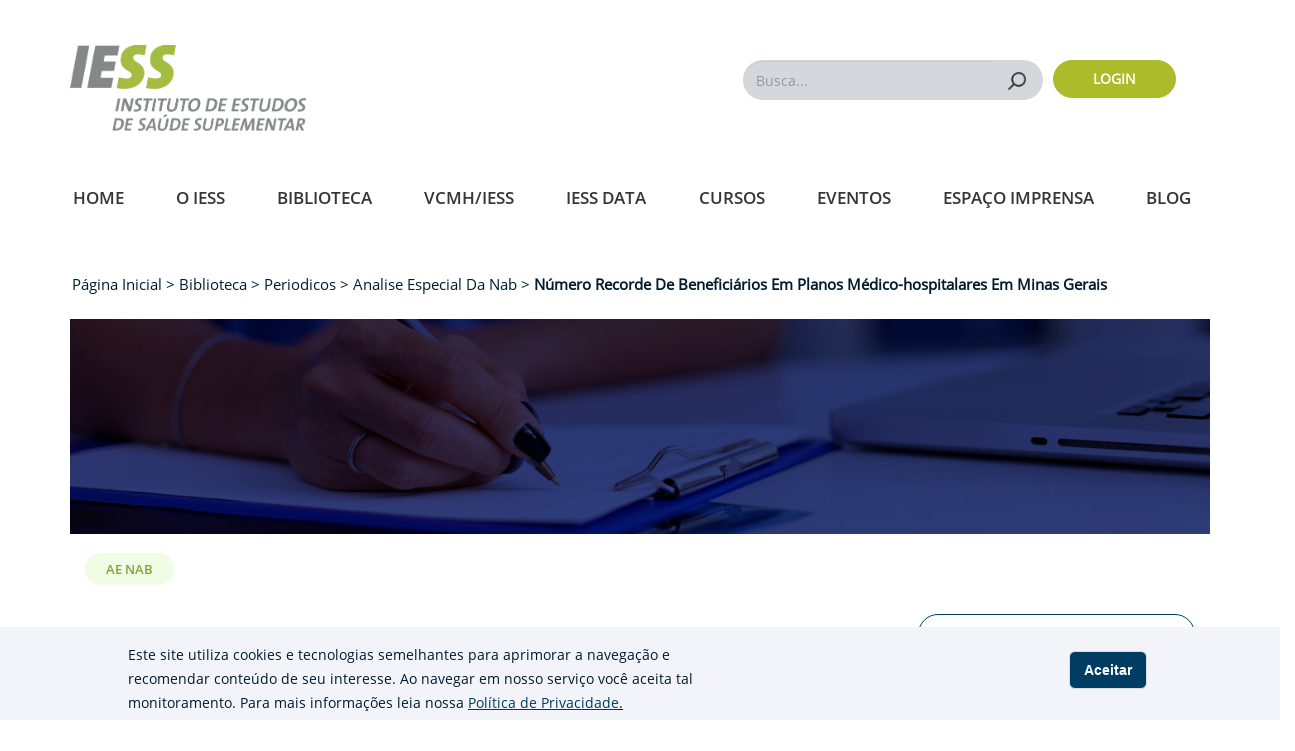

--- FILE ---
content_type: text/html; charset=UTF-8
request_url: https://iess.org.br/index.php/biblioteca/periodico/analise-especial-da-nab/numero-recorde-de-beneficiarios-em-planos-medico-0
body_size: 10009
content:
<!DOCTYPE html>
<html  lang="pt-br" dir="ltr" prefix="content: http://purl.org/rss/1.0/modules/content/  dc: http://purl.org/dc/terms/  foaf: http://xmlns.com/foaf/0.1/  og: http://ogp.me/ns#  rdfs: http://www.w3.org/2000/01/rdf-schema#  schema: http://schema.org/  sioc: http://rdfs.org/sioc/ns#  sioct: http://rdfs.org/sioc/types#  skos: http://www.w3.org/2004/02/skos/core#  xsd: http://www.w3.org/2001/XMLSchema# ">
  <head>
    <meta charset="utf-8" />
<script async src="https://www.googletagmanager.com/gtag/js?id=UA-113141701-12"></script>
<script>window.dataLayer = window.dataLayer || [];function gtag(){dataLayer.push(arguments)};gtag("js", new Date());gtag("set", "developer_id.dMDhkMT", true);gtag("config", "UA-113141701-12", {"groups":"default","anonymize_ip":true,"page_placeholder":"PLACEHOLDER_page_path"});</script>
<meta name="Generator" content="Drupal 10 (https://www.drupal.org)" />
<meta name="MobileOptimized" content="width" />
<meta name="HandheldFriendly" content="true" />
<meta name="viewport" content="width=device-width, initial-scale=1.0" />
<style>div#sliding-popup, div#sliding-popup .eu-cookie-withdraw-banner, .eu-cookie-withdraw-tab {background: #f2f4f9} div#sliding-popup.eu-cookie-withdraw-wrapper { background: transparent; } #sliding-popup h1, #sliding-popup h2, #sliding-popup h3, #sliding-popup p, #sliding-popup label, #sliding-popup div, .eu-cookie-compliance-more-button, .eu-cookie-compliance-secondary-button, .eu-cookie-withdraw-tab { color: #001C2E;} .eu-cookie-withdraw-tab { border-color: #001C2E;}</style>
<link rel="icon" href="/themes/custom/iess/favicon.ico" type="image/vnd.microsoft.icon" />
<link rel="canonical" href="https://iess.org.br/index.php/biblioteca/periodico/analise-especial-da-nab/numero-recorde-de-beneficiarios-em-planos-medico-0" />
<link rel="shortlink" href="https://iess.org.br/index.php/node/19231" />
<script src="/sites/default/files/google_tag/gtm_padrao/google_tag.script.js?t9e0fi" defer></script>

    <title>Número recorde de beneficiários em planos médico-hospitalares em Minas Gerais | IESS</title>
    <link rel="stylesheet" media="all" href="/sites/default/files/css/css_wHa8jcaCixHh0sPghotfvw6LAVQCd3Fqcxd7sbv1gUw.css?delta=0&amp;language=pt-br&amp;theme=iess&amp;include=eJxtyEsKwCAMRdENCVmSpPqkwU_EREp333be0T3cQ9XNF08qizsuXTVgx6RaBW_6bMIjgf5mzCi8m4cmFZFHjlnsM0nSYcH2xCpiJ8kQD3abo9PBhgcsFC9K" />
<link rel="stylesheet" media="all" href="https://cdn.jsdelivr.net/npm/entreprise7pro-bootstrap@3.4.8/dist/css/bootstrap.min.css" integrity="sha256-zL9fLm9PT7/fK/vb1O9aIIAdm/+bGtxmUm/M1NPTU7Y=" crossorigin="anonymous" />
<link rel="stylesheet" media="all" href="https://cdn.jsdelivr.net/npm/@unicorn-fail/drupal-bootstrap-styles@0.0.2/dist/3.1.1/7.x-3.x/drupal-bootstrap.min.css" integrity="sha512-nrwoY8z0/iCnnY9J1g189dfuRMCdI5JBwgvzKvwXC4dZ+145UNBUs+VdeG/TUuYRqlQbMlL4l8U3yT7pVss9Rg==" crossorigin="anonymous" />
<link rel="stylesheet" media="all" href="https://cdn.jsdelivr.net/npm/@unicorn-fail/drupal-bootstrap-styles@0.0.2/dist/3.1.1/8.x-3.x/drupal-bootstrap.min.css" integrity="sha512-jM5OBHt8tKkl65deNLp2dhFMAwoqHBIbzSW0WiRRwJfHzGoxAFuCowGd9hYi1vU8ce5xpa5IGmZBJujm/7rVtw==" crossorigin="anonymous" />
<link rel="stylesheet" media="all" href="https://cdn.jsdelivr.net/npm/@unicorn-fail/drupal-bootstrap-styles@0.0.2/dist/3.2.0/7.x-3.x/drupal-bootstrap.min.css" integrity="sha512-U2uRfTiJxR2skZ8hIFUv5y6dOBd9s8xW+YtYScDkVzHEen0kU0G9mH8F2W27r6kWdHc0EKYGY3JTT3C4pEN+/g==" crossorigin="anonymous" />
<link rel="stylesheet" media="all" href="https://cdn.jsdelivr.net/npm/@unicorn-fail/drupal-bootstrap-styles@0.0.2/dist/3.2.0/8.x-3.x/drupal-bootstrap.min.css" integrity="sha512-JXQ3Lp7Oc2/VyHbK4DKvRSwk2MVBTb6tV5Zv/3d7UIJKlNEGT1yws9vwOVUkpsTY0o8zcbCLPpCBG2NrZMBJyQ==" crossorigin="anonymous" />
<link rel="stylesheet" media="all" href="https://cdn.jsdelivr.net/npm/@unicorn-fail/drupal-bootstrap-styles@0.0.2/dist/3.3.1/7.x-3.x/drupal-bootstrap.min.css" integrity="sha512-ZbcpXUXjMO/AFuX8V7yWatyCWP4A4HMfXirwInFWwcxibyAu7jHhwgEA1jO4Xt/UACKU29cG5MxhF/i8SpfiWA==" crossorigin="anonymous" />
<link rel="stylesheet" media="all" href="https://cdn.jsdelivr.net/npm/@unicorn-fail/drupal-bootstrap-styles@0.0.2/dist/3.3.1/8.x-3.x/drupal-bootstrap.min.css" integrity="sha512-kTMXGtKrWAdF2+qSCfCTa16wLEVDAAopNlklx4qPXPMamBQOFGHXz0HDwz1bGhstsi17f2SYVNaYVRHWYeg3RQ==" crossorigin="anonymous" />
<link rel="stylesheet" media="all" href="https://cdn.jsdelivr.net/npm/@unicorn-fail/drupal-bootstrap-styles@0.0.2/dist/3.4.0/8.x-3.x/drupal-bootstrap.min.css" integrity="sha512-tGFFYdzcicBwsd5EPO92iUIytu9UkQR3tLMbORL9sfi/WswiHkA1O3ri9yHW+5dXk18Rd+pluMeDBrPKSwNCvw==" crossorigin="anonymous" />
<link rel="stylesheet" media="all" href="/sites/default/files/css/css_lo8Kp-3QgOMDFN6dqmzvrO3ttdiDpXRav7pv5wVD5_A.css?delta=9&amp;language=pt-br&amp;theme=iess&amp;include=eJxtyEsKwCAMRdENCVmSpPqkwU_EREp333be0T3cQ9XNF08qizsuXTVgx6RaBW_6bMIjgf5mzCi8m4cmFZFHjlnsM0nSYcH2xCpiJ8kQD3abo9PBhgcsFC9K" />

    
          <script type="text/javascript" src="/modules/contrib/seckit/js/seckit.document_write.js"></script>
        <link type="text/css" rel="stylesheet" id="seckit-clickjacking-no-body" media="all" href="/modules/contrib/seckit/css/seckit.no_body.css" />
        <!-- stop SecKit protection -->
        <noscript>
        <link type="text/css" rel="stylesheet" id="seckit-clickjacking-noscript-tag" media="all" href="/modules/contrib/seckit/css/seckit.noscript_tag.css" />
        <div id="seckit-noscript-tag">
          Sorry, you need to enable JavaScript to visit this website.
        </div>
        </noscript></head>
  <body class="path-node page-node-type-library-file has-glyphicons">
    <a href="#main-content" class="visually-hidden focusable skip-link">
      Pular para o conteúdo principal
    </a>
    <noscript><iframe src="https://www.googletagmanager.com/ns.html?id=GTM-5JHWJJB" height="0" width="0" style="display:none;visibility:hidden"></iframe></noscript>
      <div class="dialog-off-canvas-main-canvas" data-off-canvas-main-canvas>
    

          
 <header  class="navbar navbar-default container" id="navbar" role="banner">

            <div class="navbar-top-menu">
        
        <label class="contrast-label" for="edit-switch">
          <span class="glyphicon glyphicon-adjust" aria-hidden="true"></span>
        </label>
      </div>
            <div class="navbar-header">
        <div class="nav-mob container">
         <div class="row">
          <div class="logo-iess col-xs-12 col-sm-12 col-md-5">
            <a href="/"><img alt="logo-iess" src="/themes/custom/iess/images/IESS-logo.png"></a>
          </div>
          <div class="search-block col-md-7" >
            <div class="search-block__mobile">
              <div class="search-menu-right">
                <div id="searchMenuExpand">
                  <form class="redirect-search-result-form" data-drupal-selector="redirect-search-result-form" action="/busca" method="get" id="redirect-search-result-form" accept-charset="UTF-8">
  <div class="form-item js-form-item form-type-search js-form-type-search form-item-query js-form-item-query form-no-label form-group">
          <label for="edit-query" class="control-label sr-only">Busca...</label>

  
  
  <input title="Digite os termos que você deseja procurar." data-drupal-selector="edit-query" class="form-search form-control" placeholder="Busca..." type="search" id="edit-query" name="query" value="" size="15" maxlength="128" />

  
  
      <div id="edit-query--description" class="description help-block">
      Digite os termos que você deseja procurar.
    </div>
  </div>
<div data-drupal-selector="edit-actions" class="form-actions form-group js-form-wrapper form-wrapper" id="edit-actions"><button data-drupal-selector="edit-submit" class="button js-form-submit form-submit btn-default btn" type="submit" id="edit-submit" value="Buscar">Buscar</button></div>

</form>

                  <div class="c-recent-search-list">
                    <div class="c-recent-search-list__title">Buscas recentes</div>
                    <ul class="c-recent-search-list__list" id="recentSearch">
                    </ul>
                  </div>
                </div>
                <a href="javascript:void(0);" class="icon js-search-icon">
                  <span class="js-icon-iess icon-iess icon-search-magnifier"></span>
                </a>
              </div>
            </div>
            <div class="search-block__desktop" >
              <form class="redirect-search-result-form" data-drupal-selector="redirect-search-result-form" action="/busca" method="get" id="redirect-search-result-form" accept-charset="UTF-8">
  <div class="form-item js-form-item form-type-search js-form-type-search form-item-query js-form-item-query form-no-label form-group">
          <label for="edit-query" class="control-label sr-only">Busca...</label>

  
  
  <input title="Digite os termos que você deseja procurar." data-drupal-selector="edit-query" class="form-search form-control" placeholder="Busca..." type="search" id="edit-query" name="query" value="" size="15" maxlength="128" />

  
  
      <div id="edit-query--description" class="description help-block">
      Digite os termos que você deseja procurar.
    </div>
  </div>
<div data-drupal-selector="edit-actions" class="form-actions form-group js-form-wrapper form-wrapper" id="edit-actions"><button data-drupal-selector="edit-submit" class="button js-form-submit form-submit btn-default btn" type="submit" id="edit-submit" value="Buscar">Buscar</button></div>

</form>

            </div>
            <div class="login-col">
                              <a href="/index.php/user/login" class="login-col__button">Login</a>
                          </div>
          </div>
        </div>
        </div>
       
        <div  class="navigation ">
          <div class="row">
            <div class="region region-navigation">
    <section id="block-menu" class="block block-superfish block-superfishmenu clearfix">
  
    

      
<ul id="superfish-menu" class="menu sf-menu sf-menu sf-horizontal sf-style-none">
  
<li id="menu-menu-link-content481321c4-691c-4260-8900-3e6b4cb68df5" class="sf-depth-1 sf-no-children sf-first"><a href="/index.php/home" class="sf-depth-1">Home</a></li><li id="menu-menu-link-content54fbd581-2c1c-4752-bcc5-65b445c0d7df" class="sf-depth-1 menuparent"><a href="/index.php/sobre-o-iess" class="sf-depth-1 menuparent">O IESS</a><span class="icon-mobile icon-iess icon-iess-menu-down"></span><ul class="sf-sub-itens"><li id="menu-menu-link-content4631d0bb-f6cd-4e05-831c-84b6f2490520" class="sf-depth-2 sf-no-children sf-first"><a href="/index.php/sobre-o-iess" class="sf-depth-2">Sobre o IESS</a></li><li id="menu-menu-link-content59a523a5-0f48-4453-8e35-64cc2673af39" class="sf-depth-2 sf-no-children"><a href="/index.php/faq" class="sf-depth-2">Faq/Fale Conosco</a></li><li id="menu-menu-link-content80a0b9c2-4b65-4694-ac54-f0aee3ddbe1a" class="sf-depth-2 sf-no-children sf-last"><a href="/index.php/termo-de-uso-e-politica-de-privacidade-iess-instituto-de-estudos-de-saude-suplementar" class="sf-depth-2">Termos e Políticas </a></li></ul></li><li id="menu-menu-link-content3974e671-d7fd-4db1-bf6c-b1bff09264ea" class="sf-depth-1 menuparent"><a href="/index.php/biblioteca/tds-e-estudos" class="sf-depth-1 menuparent">Biblioteca</a><span class="icon-mobile icon-iess icon-iess-menu-down"></span><ul class="sf-sub-itens"><li id="menu-menu-link-content70b80ced-adf3-4b53-bbbf-6e7c82b467aa" class="sf-depth-2 sf-no-children sf-first"><a href="https://www.iesseducacao.com.br" title="Cursos IESS Educação na plataforma Juris Health" class="sf-depth-2 sf-external">Cursos</a></li><li id="menu-menu-link-content31c5d5c1-850b-4fa5-9e1c-fc769d530bbf" class="sf-depth-2 sf-no-children"><a href="/index.php/biblioteca/periodicos" class="sf-depth-2">Periódicos</a></li><li id="menu-menu-link-contentf2b8102b-7e83-4ece-84d3-4d46820b9e9d" class="sf-depth-2 sf-no-children"><a href="/index.php/biblioteca/tds-e-estudos" class="sf-depth-2">TDs e Estudos</a></li><li id="menu-menu-link-content79e10cdc-a9de-4306-905f-3d8016d9b987" class="sf-depth-2 sf-no-children"><a href="https://rbss.org.br/" class="sf-depth-2 sf-external">Revista</a></li><li id="menu-menu-link-content3c4090e7-7b95-4add-99df-1085efe0e0a0" class="sf-depth-2 sf-no-children"><a href="/index.php/biblioteca/pesquisa-iess" class="sf-depth-2">Pesquisa IESS</a></li><li id="menu-menu-link-content78379566-3982-4e77-b68f-33df0813b646" class="sf-depth-2 sf-no-children"><a href="/index.php/biblioteca/livros" class="sf-depth-2">Livros</a></li><li id="menu-menu-link-content539b06ec-5f1e-4573-94ca-21160d5d5cca" class="sf-depth-2 sf-no-children"><a href="/index.php/videos" class="sf-depth-2">Vídeos</a></li><li id="menu-menu-link-contentab4fe1ba-7637-487e-9ac3-f0148aebbc0d" class="sf-depth-2 sf-no-children"><a href="/index.php/podcast" class="sf-depth-2">Podcasts </a></li><li id="menu-menu-link-contentbf836ba9-faff-42dc-bfd8-4e1d604f28c1" class="sf-depth-2 menuparent"><a href="/index.php/biblioteca/vencedores-do-premio-iess" class="sf-depth-2 menuparent" title="Vencedores do Prêmio IESS">Prêmio IESS</a><span class="icon-mobile icon-iess icon-iess-menu-down"></span><ul class="sf-sub-itens"><li id="menu-menu-link-contenteabffff5-1082-4629-9851-bf655b538530" class="sf-depth-3 sf-no-children sf-first"><a href="/index.php/biblioteca/vencedores-do-premio-iess" class="sf-depth-3">Vencedores do Prêmio</a></li><li id="menu-menu-link-contentb0bf46ee-e968-465c-a32c-77a3b566be2d" class="sf-depth-3 sf-no-children sf-last"><a href="/index.php/biblioteca/premio-iess/edicoes-poster" class="sf-depth-3">Pôster</a></li></ul></li><li id="menu-menu-link-content0702adc0-e7fd-42bc-b236-0ffd5521c0f6" class="sf-depth-2 sf-no-children"><a href="/index.php/biblioteca/apresentacoes-em-eventos-do-iess" class="sf-depth-2">Apresentações</a></li><li id="menu-menu-link-contentab65d9c9-3b9b-4483-9a30-5dcc556f42c3" class="sf-depth-2 sf-no-children"><a href="/index.php/temas-relevantes" class="sf-depth-2">Temas relevantes</a></li><li id="menu-menu-link-content5c82d7ef-ce23-4387-ab47-0506fccd0f93" class="sf-depth-2 sf-no-children"><a href="/index.php/biblioteca/anuarios-e-pareceres" class="sf-depth-2">Anuário e Pareceres</a></li><li id="menu-menu-link-contentedfb01bc-1eb9-4137-bff7-c0470280b331" class="sf-depth-2 sf-no-children"><a href="/index.php/biblioteca/outras-publicacoes" class="sf-depth-2">Outras Publicações</a></li></ul></li><li id="menu-menu-link-contenta679dc04-ca16-4737-b614-71ad88cb0b27" class="sf-depth-1 sf-no-children"><a href="/index.php/vcmhiess" class="sf-depth-1">VCMH/IESS</a></li><li id="menu-menu-link-content9ef96ce0-45b8-4058-9fd7-d76b68784718" class="sf-depth-1 sf-no-children"><a href="/index.php/iess-data" class="sf-depth-1" title="IESS Data">IESS Data</a></li><li id="menu-menu-link-contentf2a28691-3a6e-490e-92df-e79538cb0e01" class="sf-depth-1 sf-no-children"><a href="https://www.iesseducacao.com.br" class="sf-depth-1 sf-external">Cursos</a></li><li id="menu-menu-link-content301040d6-6626-4ca3-aaba-a422b7ef93ae" class="sf-depth-1 sf-no-children"><a href="/index.php/eventos" class="sf-depth-1">Eventos</a></li><li id="menu-menu-link-content2134097d-7ddc-44b9-ac07-352e582fce54" class="sf-depth-1 menuparent"><a href="/index.php/espaco-imprensa/press-release" class="sf-depth-1 menuparent">Espaço Imprensa</a><span class="icon-mobile icon-iess icon-iess-menu-down"></span><ul class="sf-sub-itens"><li id="menu-menu-link-content246ebd37-5ceb-402b-9753-c67026677864" class="sf-depth-2 sf-no-children sf-first"><a href="/index.php/espaco-imprensa/opinioes" class="sf-depth-2">Opiniões</a></li><li id="menu-menu-link-contentcf6b1769-fc68-478b-97fd-c74c8abb119c" class="sf-depth-2 sf-no-children"><a href="/index.php/espaco-imprensa/press-release" class="sf-depth-2">Press Release</a></li><li id="menu-menu-link-content698febfe-9d59-456c-a9b0-bed256658210" class="sf-depth-2 sf-no-children"><a href="/index.php/espaco-imprensa/iess-na-midia" class="sf-depth-2">IESS na mídia </a></li><li id="menu-menu-link-content2d6d44da-e7e8-4990-931b-05e0384a306a" class="sf-depth-2 sf-no-children"><a href="/index.php/fale-conosco" class="sf-depth-2">Fale conosco </a></li></ul></li><li id="menu-menu-link-contentf0395dec-3161-4952-ba73-6728d7108fab" class="sf-depth-1 sf-no-children sf-last"><a href="/index.php/IESS/blog" class="sf-depth-1">Blog</a></li>

      <div class="lg-sg block-mobile">
      <a href="/user/login"><span class="login">Acesse a sua conta </span></a>
      <a href="/user/register"><span class="signin">ou cadastre-se agora.</span></a>
    </div>
  
</ul>


  </section>


  </div>

          </div>
        </div>
       
       
                      </div>

            
      
    </header>
  
  <div role="main" class="main-container js-quickedit-main-content">
    <div class="row">

                              <div class="col-sm-12" role="heading">
              <div class="region region-header">
       
                                                                                                                                                
          <nav class="breadcrumb" role="navigation" aria-labelledby="system-breadcrumb">
        <div class="container">
          <h2 id="system-breadcrumb" class="visually-hidden">Trilha de navegação</h2>
          <ol><li><a href="/">Página Inicial </a></li>
                      <li>
                              Biblioteca 
                          </li> 
                      <li>
                              <a href="/index.php/biblioteca/periodico"> Periodicos</a>
                          </li> 
                      <li>
                              Analise Especial Da Nab 
                          </li> 
                      <li>
                              Número Recorde De Beneficiários Em Planos Médico-hospitalares Em Minas Gerais 
                          </li> 
            
          </ol> 
        </div>
      </nav>
      

  </div>

          </div>
              
            
      
            <section class="col-sm-12">

                
                
<!-- ^ end of not front page conditional -->
                          <a id="main-content"></a>
            <div class="region region-content">
    <div data-drupal-messages-fallback class="hidden"></div>




	<div role="main" class="main-container js-quickedit-main-content">
		<div class="row">
						
						
						
			<section class="col-sm-12">

								
								
								

																												<a id="main-content"></a>

				<div class="container container-page-library-files ">
					<div class="col-sm-12 post-banner size-desk size-mobile" desk="/sites/default/files/2022-11/1150x215_NAB-75_1.jpg" mobile="/sites/default/files/2022-11/1150x215_NAB-75_2.jpg">
					</div>
					<div class="library-files-title-buttons">
						<div class="tags-post">
															<a href="">AE NAB</a>
													</div>
						<div class="library-files-title-title col-xs-12 col-sm-12 col-md-9">
							<h1 class="library-files-title">Número recorde de beneficiários em planos médico-hospitalares em Minas Gerais</h1>
														<div class="wrapper-subtitle">
								<span class="date pull-left border-right-span">Novembro 2022</span>
								<ul class="text-resize list-inline list-unstyled pull-left">
  <li><a class="increase"><sup>+</sup>A</a></li>
  <li><a class="reset"><sup>&nbsp;</sup>A</a></li>
  <li><a class="decrease"><sup>-</sup>A</a></li>
</ul>							</div>
						</div>
						<div class="library-files-buttons col-xs-12 col-sm-12 col-md-3">
															<a herf="/" class="favorite-button-disabled button-iess-action iess-action-default">
								<span class="icon-iess icon-iess-favourite"></span>Salvar aos favoritos
								</a>
							
															<a href="/sites/default/files/2022-11/AE%2075.pdf" target="_blank" class="button-iess-action iess-action-default" download="AE 75.pdf">
								<span class="glyphicon glyphicon-cloud-download"></span> Arquivo para download
								</a>
							
							<a herf="/" class="button-iess-action iess-action-blue" id="btnShareLink"><span class="icon-iess icon-iess-share"></span>Compartilhar</a>
						</div>
						</div>
						<div class="col-sm-12 library-files-description resizable">
							<span><p><span style="font-size:11pt"><span style="font-family:Calibri,sans-serif"><span style="background:white"><span style="color:black">A Análise Especial da Nota de Acompanhamento de Beneficiários (nº 75) destaca o número recorde de beneficiários em planos médico-hospitalares em Minas Gerais. Em setembro de 2022 o estado contabilizou 5,6 milhões de vínculos, o maior resultado desde o ano 2000 – início da série histórica.&nbsp;Confira o documento na íntegra.</span></span></span></span></p>
</span>
						</div>
					</div>
					<!-- Modal -->
					<div class="modal fade" id="modalShare" tabindex="-1" role="dialog" aria-labelledby="modalShare" aria-hidden="true">
						<div class="modal-dialog" role="document">
							<div class="modal-content">
								<div class="modal-header">
									<h5 class="col-xs-10 col-sm-6 modal-title" id="modalShareLabel">Compartilhar</h5>
									<button type="button" class="close" data-dismiss="modal" aria-label="Close">
										<span aria-hidden="true">&times;</span>
									</button>
								</div>
								<div class="modal-body">
									<a href="" id="whatsapp-share-btt" rel="nofollow" target="_blank" class="whatsapp-share-button"></a>
									<a href="" id="twitter-share-btt" rel="nofollow" target="_blank" class="twitter-share-button"></a>
									<a href="" id="facebook-share-btt" rel="nofollow" target="_blank" class="facebook-share-button"></a>
									<a href="" id="mail-share-btt" rel="nofollow" target="_blank" class="mail-share-button"></a>
								</div>
								<div class="modal-footer">
									<input id="inputShare" / type="text">
									<button class="button-iess green" onclick="copiarTexto()">Copiar</button>
								</div>
							</div>
						</div>
					</div>

					
<div class="container">
<div class="vote-widget-wrapper voting">
  <span>Este conteúdo foi útil?</span>
  <div class="vote-widget vote-widget--like-and-dislike">
        
      <div class="vote-like type-node" id="like-container-node-19231">
        <button class="btn-voting-like">
            <a  title="Like" data-entity-id="19231" data-entity-type="node">Like</a>
        </button>
        <span class="count">0</span>
      </div>
                    </div>
</div>

												</section>
        <div class="container">
          <div class="recommended-posts">
                                </div>
        </div>
								</div>
	</div>



  </div>

          <!-- Modal -->
        <div class="modal fade" id="modalShare" tabindex="-1" role="dialog" aria-labelledby="modalShare" aria-hidden="true">
        <div class="modal-dialog" role="document">
            <div class="modal-content">
            <div class="modal-header">
                <h5 class="col-xs-10 col-sm-6 modal-title" id="modalShareLabel">Compartilhar</h5>
                <button type="button" class="close" data-dismiss="modal" aria-label="Close">
                <span aria-hidden="true">&times;</span>
                </button>
            </div>
            <div class="modal-body">
                <a href="" id="whatsapp-share-btt" rel="nofollow" target="_blank" class="whatsapp-share-button"></a>
                <a href="" id="twitter-share-btt" rel="nofollow" target="_blank" class="twitter-share-button"></a>
                <a href="" id="facebook-share-btt" rel="nofollow" target="_blank" class="facebook-share-button"></a>
                <a href="" id="mail-share-btt" rel="nofollow" target="_blank" class="mail-share-button"></a>
            </div>
            <div class="modal-footer">
                    <input id="inputShare"/ type="text">
                    <button class="button-iess green" onclick="copiarTexto()">Copiar</button>
            </div>
            </div>
        </div>
        </div>
              </section>

                </div>
  </div>


<div class="subfooter" role="contentinfo">
  <div class="container">
    <div class="col-xs-12 col-sm-12 col-md-7 col-lg-7 footer-left">
        <div class="region region-subfooter-left">
    <nav role="navigation" aria-labelledby="block-footeriess-3-menu" id="block-footeriess-3">
            
  <h2 class="visually-hidden" id="block-footeriess-3-menu">Footer IESS</h2>
  

        <div class="col-xs-6 col-sm-3 menu-footer">
  
              <ul class="menu menu--footer-iess nav">
                              <li class="first">
                                                  <a href="/home" class="title" data-drupal-link-system-path="node/1">Home</a>
                  </li>
                              <li class="expanded dropdown">
                                                                                    <a href="/sobre-o-iess" class="title dropdown-toggle" data-toggle="dropdown" data-drupal-link-system-path="node/66">O IESS <span class="caret"></span></a>
                                <ul class="dropdown-menu">
                              <li class="first">
                                                  <a href="/sobre-o-iess" data-drupal-link-system-path="node/66">Sobre o IESS</a>
                  </li>
                              <li class="last">
                                                  <a href="/faq" data-drupal-link-system-path="faq">Faq/Fale Conosco</a>
                  </li>
            </ul>
      
                  </li>
                              <li>
                                                  <a href="/vcmhiess" class="title" data-drupal-link-system-path="node/2246">VCMH/IESS</a>
                  </li>
                              <li>
                                                  <a href="/iess-data" class="title" data-drupal-link-system-path="node/2251">IESS Data</a>
                  </li>
                              <li>
                                                  <a href="https://www.iesseducacao.com.br" class="title">Cursos</a>
                  </li>
                              <li>
                                                  <a href="/eventos" class="title" data-drupal-link-system-path="node/5006">Eventos</a>
                  </li>
                              <li class="last">
                                                  <a href="/IESS/blog" class="title" data-drupal-link-system-path="node/2206">Blog</a>
                  </li>
            </ul>
      
</div>
  </nav>
<nav role="navigation" aria-labelledby="block-footerbiblioteca-3-menu" id="block-footerbiblioteca-3">
            
  <h2 class="visually-hidden" id="block-footerbiblioteca-3-menu">Footer Biblioteca</h2>
  

        <div class="col-xs-6 col-sm-5 menu-footer">
  
              <ul class="menu menu--footer-biblioteca nav">
                              <li class="expanded dropdown first last">
                                                                                    <a href="/biblioteca/tds-e-estudos" class="title dropdown-toggle" data-toggle="dropdown" data-drupal-link-system-path="node/3171">Biblioteca <span class="caret"></span></a>
                                <ul class="dropdown-menu">
                              <li class="first">
                                                  <a href="/biblioteca/periodicos" data-drupal-link-system-path="node/1661">Periódicos</a>
                  </li>
                              <li>
                                                  <a href="/biblioteca/tds-e-estudos" data-drupal-link-system-path="node/3171">TDs e Estudos</a>
                  </li>
                              <li>
                                                  <a href="/biblioteca/pesquisa-iess" data-drupal-link-system-path="node/3176">Pesquisa IESS</a>
                  </li>
                              <li>
                                                  <a href="/biblioteca/livros" data-drupal-link-system-path="node/2216">Livros</a>
                  </li>
                              <li>
                                                  <a href="/videos" data-drupal-link-system-path="videos">Vídeos</a>
                  </li>
                              <li>
                                                  <a href="/podcast" data-drupal-link-system-path="node/1676">Podcasts</a>
                  </li>
                              <li>
                                                  <a href="/biblioteca/apresentacoes-em-eventos-do-iess" data-drupal-link-system-path="node/5936">Apresentações</a>
                  </li>
                              <li>
                                                  <a href="/temas-relevantes" data-drupal-link-system-path="node/2221">Temas Relevantes</a>
                  </li>
                              <li>
                                                  <a href="/biblioteca/vencedores-do-premio-iess" data-drupal-link-system-path="node/7501">Vencedores do Prêmio</a>
                  </li>
                              <li>
                                                  <a href="/biblioteca/premio-iess/edicoes-poster" data-drupal-link-system-path="node/6521">Pôster do Prêmio IESS</a>
                  </li>
                              <li>
                                                  <a href="/biblioteca/anuarios-e-pareceres" data-drupal-link-system-path="node/1641">Anuário e Pareceres</a>
                  </li>
                              <li class="last">
                                                  <a href="/biblioteca/outras-publicacoes" data-drupal-link-system-path="node/2226">Outras Publicações</a>
                  </li>
            </ul>
      
                  </li>
            </ul>
      
</div>
  </nav>
<nav role="navigation" aria-labelledby="block-footerespacoimprensa-menu" id="block-footerespacoimprensa">
            
  <h2 class="visually-hidden" id="block-footerespacoimprensa-menu">Footer Espaço Imprensa</h2>
  

        <div class="col-xs-12 col-sm-4 menu-footer border-top-footer">
  
              <ul class="menu menu--espaco-imprensa nav">
                              <li class="expanded dropdown first last">
                                                                                    <a href="/espaco-imprensa/press-release" class="title dropdown-toggle" data-toggle="dropdown" data-drupal-link-system-path="node/2211">Espaço Imprensa <span class="caret"></span></a>
                                <ul class="dropdown-menu">
                              <li class="first">
                                                  <a href="/espaco-imprensa/opinioes" data-drupal-link-system-path="node/2196">Opiniões</a>
                  </li>
                              <li>
                                                  <a href="/espaco-imprensa/press-release" data-drupal-link-system-path="node/2211">Press Release</a>
                  </li>
                              <li>
                                                  <a href="/espaco-imprensa/iess-na-midia" data-drupal-link-system-path="node/2191">Na mídia</a>
                  </li>
                              <li class="last">
                                                  <a href="/fale-conosco" data-drupal-link-system-path="node/5376">Fale Conosco/Imprensa</a>
                  </li>
            </ul>
      
                  </li>
            </ul>
      
</div>
  </nav>

  </div>

    </div>
    <div class="col-xs-12 col-sm-12 col-md-5 col-lg-5 footer-right">
      <div class="region region-subfooter-right">
    <section id="block-dadosiessrodape" class="block block-block-content block-block-content9d2b28a0-5567-4418-9c5b-449f56b96f58 clearfix">
  
    

      
            <div class="col-sm-4 block-tel"><p class="title">Telefone</p><p class="item">(11) 3709-4980</p><p class="title">E-mail</p><p class="item"><a href="/cdn-cgi/l/email-protection" class="__cf_email__" data-cfemail="75161a1b0114011a351c1006065b1a07125b1707">[email&#160;protected]</a></p></div>
      
  </section>


  </div>

    </div>
  </div>
</div>



      <footer class="footer" role="contentinfo">
        <div class="region region-footer">
    <section id="block-buttonfooter" class="block block-superfish block-superfishbutton-footer clearfix">
  <div class="container">
    <div class="col-sm-3 col-xs-6 footer-logo-iess">
      <a href="/"><img src="/themes/custom/iess/images/logo-footer-1.png"></a>
    </div>
    <div class="col-sm-6 footer-social-media">
      
            

              
<ul id="superfish-button-footer" class="menu sf-menu sf-button-footer sf-horizontal sf-style-none">
  
<li id="button-footer-menu-link-content2408415d-b788-444b-a3c7-d196aad58668" class="sf-depth-1 sf-no-children sf-first"><a href="https://www.facebook.com/iessbr" class="face sf-depth-1 sf-external">Facebook</a></li><li id="button-footer-menu-link-contentec419a00-0d4c-4098-a6af-8c8379f69ba9" class="sf-depth-1 sf-no-children"><a href="https://www.instagram.com/iessbr/" class="insta sf-depth-1 sf-external">Instagram</a></li><li id="button-footer-menu-link-content6d19de6e-2e0e-470c-b9f1-a865b6ce8bc1" class="sf-depth-1 sf-no-children"><a href="https://www.linkedin.com/company/iessbr" class="linkedin sf-depth-1 sf-external">Linkedin</a></li><li id="button-footer-menu-link-contentf6906946-41d2-43c0-bc45-e609705a74d8" class="sf-depth-1 sf-no-children"><a href="https://twitter.com/iessbr" class="twitter sf-depth-1 sf-external">Twitter</a></li><li id="button-footer-menu-link-contenta29692c8-75be-4246-9c15-8152353d1a42" class="sf-depth-1 sf-no-children sf-last"><a href="https://www.youtube.com/c/IESSbr" class="youtube sf-depth-1 sf-external">Youtube</a></li>

      <div class="lg-sg block-mobile">
      <a href="/user/login"><span class="login">Acesse a sua conta </span></a>
      <a href="/user/register"><span class="signin">ou cadastre-se agora.</span></a>
    </div>
  
</ul>


          </div>
    <div class="col-sm-3 col-xs-6 footer-logo-iess-data">
      <a href="https://iessdata.iess.org.br/"><img src="/themes/custom/iess/images/logo-footer-2.png"></a>
    </div>
  </div>
</section>


  </div>

    </footer>
  

  </div>

    
    <script data-cfasync="false" src="/cdn-cgi/scripts/5c5dd728/cloudflare-static/email-decode.min.js"></script><script type="application/json" data-drupal-selector="drupal-settings-json">{"path":{"baseUrl":"\/index.php\/","pathPrefix":"","currentPath":"node\/19231","currentPathIsAdmin":false,"isFront":false,"currentLanguage":"pt-br"},"pluralDelimiter":"\u0003","suppressDeprecationErrors":true,"google_analytics":{"account":"UA-113141701-12","trackOutbound":true,"trackMailto":true,"trackTel":true,"trackDownload":true,"trackDownloadExtensions":"7z|aac|arc|arj|asf|asx|avi|bin|csv|doc(x|m)?|dot(x|m)?|exe|flv|gif|gz|gzip|hqx|jar|jpe?g|js|mp(2|3|4|e?g)|mov(ie)?|msi|msp|pdf|phps|png|ppt(x|m)?|pot(x|m)?|pps(x|m)?|ppam|sld(x|m)?|thmx|qtm?|ra(m|r)?|sea|sit|tar|tgz|torrent|txt|wav|wma|wmv|wpd|xls(x|m|b)?|xlt(x|m)|xlam|xml|z|zip"},"eu_cookie_compliance":{"cookie_policy_version":"1.0.0","popup_enabled":true,"popup_agreed_enabled":false,"popup_hide_agreed":false,"popup_clicking_confirmation":false,"popup_scrolling_confirmation":false,"popup_html_info":"\u003Cdiv aria-labelledby=\u0022popup-text\u0022  class=\u0022eu-cookie-compliance-banner eu-cookie-compliance-banner-info eu-cookie-compliance-banner--default\u0022\u003E\n  \u003Cdiv class=\u0022popup-content info eu-cookie-compliance-content\u0022\u003E\n        \u003Cdiv id=\u0022popup-text\u0022 class=\u0022eu-cookie-compliance-message\u0022 role=\u0022document\u0022\u003E\n      \u003Cp data-pm-slice=\u00221 1 []\u0022\u003EEste site utiliza cookies e tecnologias semelhantes para aprimorar a navega\u00e7\u00e3o e recomendar conte\u00fado de seu interesse. Ao navegar em nosso servi\u00e7o voc\u00ea aceita tal monitoramento. Para mais informa\u00e7\u00f5es leia nossa \u003Cu\u003E\u003Ca href=\u0022\/termo-de-uso-e-politica-de-privacidade\u0022\u003E\u003Cspan\u003EPol\u00edtica de Privacidade\u003C\/span\u003E\u003C\/a\u003E\u003Cspan\u003E.\u003C\/span\u003E\u003C\/u\u003E\u003C\/p\u003E\n          \u003C\/div\u003E\n\n    \n    \u003Cdiv id=\u0022popup-buttons\u0022 class=\u0022eu-cookie-compliance-buttons\u0022\u003E\n            \u003Cbutton type=\u0022button\u0022 class=\u0022agree-button eu-cookie-compliance-default-button\u0022\u003EAceitar\u003C\/button\u003E\n          \u003C\/div\u003E\n  \u003C\/div\u003E\n\u003C\/div\u003E","use_mobile_message":false,"mobile_popup_html_info":"\u003Cdiv aria-labelledby=\u0022popup-text\u0022  class=\u0022eu-cookie-compliance-banner eu-cookie-compliance-banner-info eu-cookie-compliance-banner--default\u0022\u003E\n  \u003Cdiv class=\u0022popup-content info eu-cookie-compliance-content\u0022\u003E\n        \u003Cdiv id=\u0022popup-text\u0022 class=\u0022eu-cookie-compliance-message\u0022 role=\u0022document\u0022\u003E\n      \n          \u003C\/div\u003E\n\n    \n    \u003Cdiv id=\u0022popup-buttons\u0022 class=\u0022eu-cookie-compliance-buttons\u0022\u003E\n            \u003Cbutton type=\u0022button\u0022 class=\u0022agree-button eu-cookie-compliance-default-button\u0022\u003EAceitar\u003C\/button\u003E\n          \u003C\/div\u003E\n  \u003C\/div\u003E\n\u003C\/div\u003E","mobile_breakpoint":768,"popup_html_agreed":false,"popup_use_bare_css":false,"popup_height":"auto","popup_width":"100%","popup_delay":1000,"popup_link":"\/index.php\/termo-de-uso-e-politica-de-privacidade","popup_link_new_window":true,"popup_position":false,"fixed_top_position":true,"popup_language":"pt-br","store_consent":true,"better_support_for_screen_readers":true,"cookie_name":"","reload_page":false,"domain":"","domain_all_sites":false,"popup_eu_only":false,"popup_eu_only_js":false,"cookie_lifetime":30,"cookie_session":0,"set_cookie_session_zero_on_disagree":0,"disagree_do_not_show_popup":false,"method":"default","automatic_cookies_removal":true,"allowed_cookies":"","withdraw_markup":"\u003Cbutton type=\u0022button\u0022 class=\u0022eu-cookie-withdraw-tab\u0022\u003EPrivacy settings\u003C\/button\u003E\n\u003Cdiv aria-labelledby=\u0022popup-text\u0022 class=\u0022eu-cookie-withdraw-banner\u0022\u003E\n  \u003Cdiv class=\u0022popup-content info eu-cookie-compliance-content\u0022\u003E\n    \u003Cdiv id=\u0022popup-text\u0022 class=\u0022eu-cookie-compliance-message\u0022 role=\u0022document\u0022\u003E\n      \u003Ch2\u003EWe use cookies on this site to enhance your user experience\u003C\/h2\u003E\u003Cp\u003EYou have given your consent for us to set cookies.\u003C\/p\u003E\n    \u003C\/div\u003E\n    \u003Cdiv id=\u0022popup-buttons\u0022 class=\u0022eu-cookie-compliance-buttons\u0022\u003E\n      \u003Cbutton type=\u0022button\u0022 class=\u0022eu-cookie-withdraw-button \u0022\u003EWithdraw consent\u003C\/button\u003E\n    \u003C\/div\u003E\n  \u003C\/div\u003E\n\u003C\/div\u003E","withdraw_enabled":false,"reload_options":0,"reload_routes_list":"","withdraw_button_on_info_popup":false,"cookie_categories":[],"cookie_categories_details":[],"enable_save_preferences_button":true,"cookie_value_disagreed":"0","cookie_value_agreed_show_thank_you":"1","cookie_value_agreed":"2","containing_element":"body","settings_tab_enabled":false,"olivero_primary_button_classes":"","olivero_secondary_button_classes":"","close_button_action":"close_banner","open_by_default":true,"modules_allow_popup":true,"hide_the_banner":false,"geoip_match":true,"unverified_scripts":[]},"bootstrap":{"forms_has_error_value_toggle":1,"modal_animation":1,"modal_backdrop":"true","modal_focus_input":1,"modal_keyboard":1,"modal_select_text":1,"modal_show":1,"modal_size":"","popover_enabled":1,"popover_animation":1,"popover_auto_close":1,"popover_container":"body","popover_content":"","popover_delay":"0","popover_html":0,"popover_placement":"right","popover_selector":"","popover_title":"","popover_trigger":"click"},"superfish":{"superfish-button-footer":{"id":"superfish-button-footer","sf":{"animation":{"opacity":"show","height":"show"},"speed":"fast","autoArrows":true,"dropShadows":true},"plugins":{"smallscreen":{"cloneParent":0,"mode":"window_width","expandText":"Expandir","collapseText":"Encolher"},"supposition":true,"supersubs":true}},"superfish-menu":{"id":"superfish-menu","sf":{"animation":{"opacity":"show","height":"show"},"speed":"fast","autoArrows":false,"dropShadows":true},"plugins":{"smallscreen":{"cloneParent":0,"mode":"window_width","breakpoint":1024,"accordionButton":0,"expandText":"Expandir","collapseText":"Encolher"},"supposition":true,"supersubs":true}}},"ajaxTrustedUrl":{"\/busca":true},"user":{"uid":0,"permissionsHash":"fa6492b06412e5b489e3e94e3677d62e73398559b1683796b263bdf49a0b16cb"}}</script>
<script src="/sites/default/files/js/js_jnS4GYSzjZiM5doMGVtsI0tAqbeWL1DM1p_bBAOfApo.js?scope=footer&amp;delta=0&amp;language=pt-br&amp;theme=iess&amp;include=eJx1jkEOwyAMBD-E5CchIE5ihdjINkj9fcuhOVT05NHMHpxF3FxTg_yl2BQjMXl4FDRpMlAD9lhELsLPuVulxAVhJcMhclSMiVN9ORWDXxEIzWBPQ5QcY-7uwqHSNTdb3MgmQ8YzDRIN1hvqTnbCQysXz_kosSP7studarWiiLzuk6xn-1ebGDkJvwFZyH-W"></script>
<script src="https://cdn.jsdelivr.net/npm/entreprise7pro-bootstrap@3.4.8/dist/js/bootstrap.min.js" integrity="sha256-3XV0ZwG+520tCQ6I0AOlrGAFpZioT/AyPuX0Zq2i8QY=" crossorigin="anonymous"></script>
<script src="/sites/default/files/js/js__YKr2HDjPPi_857LuAA2hBDljJJUi6A6X-_uHGZV8QM.js?scope=footer&amp;delta=2&amp;language=pt-br&amp;theme=iess&amp;include=eJx1jkEOwyAMBD-E5CchIE5ihdjINkj9fcuhOVT05NHMHpxF3FxTg_yl2BQjMXl4FDRpMlAD9lhELsLPuVulxAVhJcMhclSMiVN9ORWDXxEIzWBPQ5QcY-7uwqHSNTdb3MgmQ8YzDRIN1hvqTnbCQysXz_kosSP7studarWiiLzuk6xn-1ebGDkJvwFZyH-W"></script>

  <script defer src="https://static.cloudflareinsights.com/beacon.min.js/vcd15cbe7772f49c399c6a5babf22c1241717689176015" integrity="sha512-ZpsOmlRQV6y907TI0dKBHq9Md29nnaEIPlkf84rnaERnq6zvWvPUqr2ft8M1aS28oN72PdrCzSjY4U6VaAw1EQ==" data-cf-beacon='{"version":"2024.11.0","token":"503dfc8db0b044f78159ab98ea954c49","r":1,"server_timing":{"name":{"cfCacheStatus":true,"cfEdge":true,"cfExtPri":true,"cfL4":true,"cfOrigin":true,"cfSpeedBrain":true},"location_startswith":null}}' crossorigin="anonymous"></script>
</body>
</html>


--- FILE ---
content_type: image/svg+xml
request_url: https://iess.org.br/themes/custom/iess/images/like.svg
body_size: 126
content:
<svg xmlns="http://www.w3.org/2000/svg" width="38.48" height="36" viewBox="0 0 38.48 36"><defs><style>.a{fill:#013c62;}</style></defs><g transform="translate(-31 -91)"><g transform="translate(31 91)"><g transform="translate(0)"><path class="a" d="M68.5,110.326a3.846,3.846,0,0,0-2.866-6.413H58.164a24.871,24.871,0,0,0,1.055-6.5V96.131A5.137,5.137,0,0,0,54.088,91H52.805a1.282,1.282,0,0,0-1.244.971l-.7,2.8c-.979,3.915-4.087,8.234-7.3,9.019a3.853,3.853,0,0,0-3.58-2.439h-7.7A1.283,1.283,0,0,0,31,102.63v23.088A1.283,1.283,0,0,0,32.283,127h7.7a3.852,3.852,0,0,0,3.473-2.193l4.407,1.469a14.079,14.079,0,0,0,4.462.724H63.067a3.849,3.849,0,0,0,3.578-5.266,3.846,3.846,0,0,0,1.853-6.278,3.84,3.84,0,0,0,0-5.131ZM41.261,123.152a1.284,1.284,0,0,1-1.283,1.283H33.565V103.912h6.413a1.284,1.284,0,0,1,1.283,1.283Zm21.805-11.544h2.565a1.283,1.283,0,0,1,0,2.565H63.067a1.283,1.283,0,1,0,0,2.565h2.565a1.283,1.283,0,0,1,0,2.565H63.067a1.283,1.283,0,1,0,0,2.565,1.283,1.283,0,0,1,0,2.565H52.321a11.519,11.519,0,0,1-3.651-.593l-4.843-1.614V106.356a10.336,10.336,0,0,0,5.759-3.742,18.716,18.716,0,0,0,3.765-7.225l.456-1.824h.281a2.568,2.568,0,0,1,2.565,2.565v1.282a20.3,20.3,0,0,1-1.228,6.5h-2.62a1.283,1.283,0,0,0,0,2.565H65.632a1.283,1.283,0,0,1,0,2.565H63.067a1.283,1.283,0,1,0,0,2.565Z" transform="translate(-31 -91)"/></g></g><g transform="translate(36.131 119.304)"><g transform="translate(0 0)"><circle class="a" cx="1.5" cy="1.5" r="1.5" transform="translate(-0.131 -0.304)"/></g></g></g></svg>